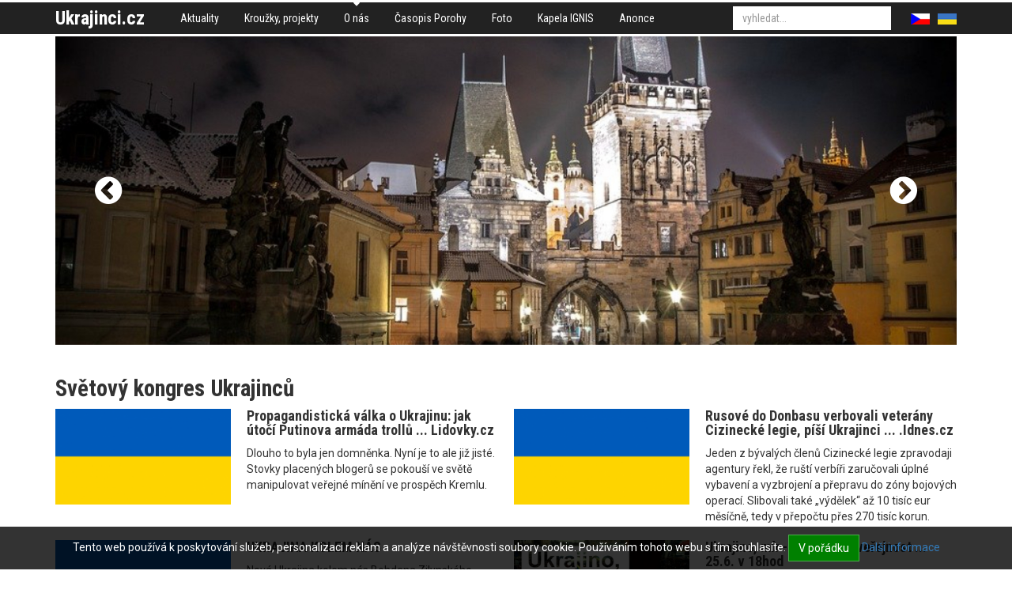

--- FILE ---
content_type: text/html; charset=utf-8
request_url: https://www.ukrajinci.cz/o-nas/svetovy-kongres-ukrajincu/aktuality+c19/prohlaseni-ministerstva-zahranicich-veci-ukrajiny+a10114.htm?page=162
body_size: 8871
content:
<!DOCTYPE html>
<html>
<head>
	<meta http-equiv="Content-Type" content="text/html; charset=utf-8">

	<meta name="description" content="Prohlášení Ministerstva zahraničích věcí Ukrajiny">
	<meta name="keywords" content="prohl,en,ministerstva,zahrani,ch,v,c,ukrajiny">
	<meta name="viewport" content="width=device-width, initial-scale=1.0">

	<title>Prohlášení Ministerstva zahraničích věcí Ukrajiny | Ukrajinská iniciativa v ČR</title>

<link rel="stylesheet" type="text/css" href="//scdn.hucr.cz/font-awesome/4.5.0/css/font-awesome.min.css">
<link rel="stylesheet" type="text/css" href="//scdn.hucr.cz/fancybox/2.1.5/source/jquery.fancybox.css">
<link rel="stylesheet" type="text/css" href="//scdn.hucr.cz/jquery/ui/1.10.0/themes/smoothness/jquery-ui.css">
<link rel="stylesheet" type="text/css" href="/webtemp/cssloader-9c0c1b6459e0-jquery-ui.css?1479134580">
<link rel="stylesheet" type="text/css" href="/webtemp/cssloader-26c5df26c7f3-bootstrap.css?1479134580">
<link rel="stylesheet" type="text/css" href="/webtemp/cssloader-8bf599b14832-common.css?1479134580">
<link rel="stylesheet" type="text/css" href="/webtemp/cssloader-9c949c351802-screen.css?1557730740">
<link rel="stylesheet" type="text/css" href="/webtemp/cssloader-c21b7aa127ae-cropper.css?1479134580">
	
	<link rel="shortcut icon" href="/favicon.ico" type="image/x-icon">
	<link href="https://fonts.googleapis.com/css?family=Roboto+Condensed:400,400i,700,700i|Roboto:400,400i,700,700i&amp;subset=latin-ext" rel="stylesheet">

<script type="text/javascript" src="//scdn.hucr.cz/jquery/1.8.3/jquery-1.8.3.min.js"></script>
<script type="text/javascript" src="//scdn.hucr.cz/jquery/ui/1.10.0/jquery-ui.min.js"></script>
<script type="text/javascript" src="//scdn.hucr.cz/bootstrap/3.2.0/dist/js/bootstrap.min.js"></script>
<script type="text/javascript" src="//scdn.hucr.cz/fancybox/2.1.5/source/jquery.fancybox.pack.js"></script>
<script type="text/javascript" src="//scdn.hucr.cz/plupload/2.1.7/js/plupload.full.min.js"></script>
<script type="text/javascript" src="/webtemp/jsloader-f0fee64a8cc5.js?1488465720"></script>

	
		<script type="text/javascript">
			(function(i,s,o,g,r,a,m){ i['GoogleAnalyticsObject']=r;i[r]=i[r]||function(){
			(i[r].q=i[r].q||[]).push(arguments)},i[r].l=1*new Date();a=s.createElement(o),
			m=s.getElementsByTagName(o)[0];a.async=1;a.src=g;m.parentNode.insertBefore(a,m)
			})(window,document,'script','//www.google-analytics.com/analytics.js','ga');
			
			ga('create', "UA-8808714-1", "ukrajinci.cz");
			ga('require', 'linkid', 'linkid.js');
			ga('require', 'ecommerce', 'ecommerce.js');
			ga('send', 'pageview');
		</script>
		
		
</head>

<body>
<div id="snippet--flashMessages"></div>	
		<div class="container-fluid" id="header">
			<div class="container">
				<div class="pull-left" id="logo">
					<p class="no-margin">
						<a href="/" class="">
							Ukrajinci.cz
						</a>
					</p>
				</div>
				
				<div class="pull-left">
	<div class="menu">
				<ul class="nav nav-pills level0">
					
						
						<li class="aktuality first
">
							<a href="/">
								Aktuality
							</a>
				<ul class="nav nav-pills level1">
					
							
						
						<li class="archiv-akci first
">
							<a href="/aktuality/archiv-akci/">
								Archiv akcí
							</a>
							
						</li>
				</ul>
							
						</li>
							
						
						<li class="krouzky-projekty 
">
							<a href="/krouzky-projekty/">
								Kroužky, projekty
							</a>
							
						</li>
							
						
						<li class="o-nas 
								active
">
							<a href="/o-nas/">
								O nás
							</a>
				<ul class="nav nav-pills level1">
					
							
						
						<li class="prednasky-o-ukrajine-ukrajinistika first
">
							<a href="/o-nas/prednasky-o-ukrajine-ukrajinistika/">
								Přednášky o Ukrajině, ukrajinistika
							</a>
							
						</li>
							
						
						<li class="S námi 
">
							<a href="/o-nas/S námi/">
								S námi
							</a>
							
						</li>
							
						
						<li class="-1 
">
							<a href="/o-nas/-1/">
								Partneři
							</a>
							
						</li>
				</ul>
							
						</li>
							
						
						<li class="casopis-porohy 
">
							<a href="/casopis-porohy/">
								Časopis Porohy
							</a>
							
						</li>
							
						
						<li class="foto 
">
							<a href="/foto/">
								Foto
							</a>
							
						</li>
							
						
						<li class="kapela-ignis-1 
">
							<a href="/kapela-ignis-1/">
								Kapela IGNIS
							</a>
							
						</li>
							
						
						<li class="anonce 
">
							<a href="/anonce/">
								Anonce
							</a>
							
						</li>
				</ul>
	</div>
				</div>

				<div class="pull-right">
<div id="langs">
	<ul class="nav nav-pills">
		<li class="cs active">
			<a href="/cs/">
				<img src="/images/cs.png" alt="">
			</a>
		</li>
			<li class="ua ">
				<a href="/ua/">
					<img src="/images/ua.png" alt="">
				</a>
			</li>
	</ul>
</div>				</div>

				<div class="pull-right">
<div id="search" class="clearfix pull-right">
	<form action="/o-nas/svetovy-kongres-ukrajincu/aktuality+c19/prohlaseni-ministerstva-zahranicich-veci-ukrajiny+a10114.htm" method="post" id="frm-search-searchForm">
		

		<div class="">				
			<input type="text" name="q" autocomplete="off" id="frm-search-searchForm-q" class="form-control autocomplete" placeholder="vyhledat...">
			<input type="submit" name="search" value="" class="hidden">
			
	    </div>
	<input type="hidden" name="id" value=""><input type="hidden" name="do" value="search-searchForm-submit"><!--[if IE]><input type=IEbug disabled style="display:none"><![endif]-->
</form>

</div>				</div>
			</div>
		</div>

			<div class="container-fluid" id="slider-wrapper">
			    <div class="container">
<div id="slider" class="carousel slide" data-ride="carousel" data-interval="4000" data-pause="hover" data-wrap="true">
	<div class="carousel-inner">
			
			<div class="item active">
						<img src="/files/galleries/1170x400_g6423-prague.jpg" alt="">
				
				<div class="carousel-caption">					
 				</div>
			</div>
			
			<div class="item ">
						<img src="/files/galleries/1170x400_g6425-Prague-4.jpg" alt="">
				
				<div class="carousel-caption">					
 				</div>
			</div>
			
			<div class="item ">
						<img src="/files/galleries/1170x400_g6426-Prague-5.jpg" alt="">
				
				<div class="carousel-caption">					
 				</div>
			</div>
			
			<div class="item ">
						<img src="/files/galleries/1170x400_g6427-Prague-6.jpg" alt="">
				
				<div class="carousel-caption">					
 				</div>
			</div>
	</div>
	
	
		<a class="left carousel-control" href="#slider" data-slide="prev">
			<span class="fa fa-chevron-circle-left"></span>
		</a>
		<a class="right carousel-control" href="#slider" data-slide="next">
			<span class="fa fa-chevron-circle-right"></span>
		</a>
</div>			    </div>
			</div>
			
		<div class="container-fluid" id="content">
	<div id="layout7">
		
		<div class="clearfix container">
			<div class="row">
				<div class="bottom col-xs-12">

<div class="articles layout1 row">
		<h1 class="h2 col-sm-12">
			Světový kongres Ukrajinců  
		</h1>

		
		
		<div class="article col-sm-6 col-xs-12 col-md-6">
			<div class="row">
				
				<div class="col-sm-12 col-xs-5 col-md-5">
				
					<p class="img no-margin">
						<a href="/o-nas/svetovy-kongres-ukrajincu/aktuality+c19/propagandisticka-valka-o-ukrajinu-jak-utoci-putinova-armada-trollu-lidovkycz+a4495.htm">
									<img src="/files/galleries/299x164_g4570-flag-of-ukrainepng.png" alt="" class="img-responsive">
						</a>
					</p>
				</div>

				<div class="col-sm-12 col-xs-7 col-md-7 right">
						<h3 class="no-margin-top h4">
							<a href="/o-nas/svetovy-kongres-ukrajincu/aktuality+c19/propagandisticka-valka-o-ukrajinu-jak-utoci-putinova-armada-trollu-lidovkycz+a4495.htm">
								Propagandistická válka o Ukrajinu: jak útočí Putinova armáda trollů  ... Lidovky.cz
							</a>		
						</h3>
					
						<div class="description">
							<p class="no-margin">
								Dlouho to byla jen domněnka. Nyní je to ale již jisté. Stovky placených blogerů se pokouší ve světě manipulovat veřejné mínění ve prospěch Kremlu.
							</p>
						</div>
				</div>
			</div>
		</div>
		
			<div class="clearfix visible-xs"></div>
		
		
		<div class="article col-sm-6 col-xs-12 col-md-6">
			<div class="row">
				
				<div class="col-sm-12 col-xs-5 col-md-5">
				
					<p class="img no-margin">
						<a href="/o-nas/svetovy-kongres-ukrajincu/aktuality+c19/rusove-do-donbasu-verbovali-veterany-cizinecke-legie-pisi-ukrajinci-idnescz+a4496.htm">
									<img src="/files/galleries/299x164_g4571-flag-of-ukrainepng.png" alt="" class="img-responsive">
						</a>
					</p>
				</div>

				<div class="col-sm-12 col-xs-7 col-md-7 right">
						<h3 class="no-margin-top h4">
							<a href="/o-nas/svetovy-kongres-ukrajincu/aktuality+c19/rusove-do-donbasu-verbovali-veterany-cizinecke-legie-pisi-ukrajinci-idnescz+a4496.htm">
								Rusové do Donbasu verbovali veterány Cizinecké legie, píší Ukrajinci ... .Idnes.cz
							</a>		
						</h3>
					
						<div class="description">
							<p class="no-margin">
								Jeden z bývalých členů Cizinecké legie zpravodaji agentury řekl, že ruští verbíři zaručovali úplné vybavení a vyzbrojení a přepravu do zóny bojových operací. Slibovali také „výdělek“ až 10 tisíc eur měsíčně, tedy v přepočtu přes 270 tisíc korun.
							</p>
						</div>
				</div>
			</div>
		</div>
		
			<div class="clearfix visible-md visible-lg"></div>
			<div class="clearfix visible-sm"></div>
			<div class="clearfix visible-xs"></div>
		
		
		<div class="article col-sm-6 col-xs-12 col-md-6">
			<div class="row">
				
				<div class="col-sm-12 col-xs-5 col-md-5">
				
					<p class="img no-margin">
						<a href="/o-nas/svetovy-kongres-ukrajincu/aktuality+c19/ukrajina-kolem-nas+a4497.htm">
									<img src="/files/galleries/299x164_g4572-flag-of-ukrainepng.png" alt="" class="img-responsive">
						</a>
					</p>
				</div>

				<div class="col-sm-12 col-xs-7 col-md-7 right">
						<h3 class="no-margin-top h4">
							<a href="/o-nas/svetovy-kongres-ukrajincu/aktuality+c19/ukrajina-kolem-nas+a4497.htm">
								 UKRAJINA  KOLEM  NÁS       
							</a>		
						</h3>
					
						<div class="description">
							<p class="no-margin">
								Nová Ukrajina kolem nás Bohdana Zilynského...
							</p>
						</div>
				</div>
			</div>
		</div>
		
			<div class="clearfix visible-xs"></div>
		
		
		<div class="article col-sm-6 col-xs-12 col-md-6">
			<div class="row">
				
				<div class="col-sm-12 col-xs-5 col-md-5">
				
					<p class="img no-margin">
						<a href="/o-nas/svetovy-kongres-ukrajincu/aktuality+c19/ukrajino-mir-debata-pro-verejnost-256-v-18hod+a4498.htm">
									<img src="/files/galleries/299x164_g4573-256jpg.jpg" alt="" class="img-responsive">
						</a>
					</p>
				</div>

				<div class="col-sm-12 col-xs-7 col-md-7 right">
						<h3 class="no-margin-top h4">
							<a href="/o-nas/svetovy-kongres-ukrajincu/aktuality+c19/ukrajino-mir-debata-pro-verejnost-256-v-18hod+a4498.htm">
								Ukrajino, mír - debata pro veřejnost ... 25.6. v 18hod
							</a>		
						</h3>
					
						<div class="description">
							<p class="no-margin">
								Poslední červnový týden Gorazdovo náměstí v Třebíči zaplní 107 křížů za 107 majdanských obětí...25.června 2014 v Městské knihovně v Třebíči akce vyvrcholí debatou pro veřejnost.Můžete se těšit na návštěvu Michaela Kocába a Ilnary Dudash, ukrajinské ... 
							</p>
						</div>
				</div>
			</div>
		</div>
		
			<div class="clearfix visible-md visible-lg"></div>
			<div class="clearfix visible-sm"></div>
			<div class="clearfix visible-xs"></div>
		
		
		<div class="article col-sm-6 col-xs-12 col-md-6">
			<div class="row">
				
				<div class="col-sm-12 col-xs-5 col-md-5">
				
					<p class="img no-margin">
						<a href="/o-nas/svetovy-kongres-ukrajincu/aktuality+c19/zive-putin-podporil-primeri-porosenka-pridal-ale-varovani-aktualnecz+a4493.htm">
									<img src="/files/galleries/299x164_g4568-flag-of-ukrainepng.png" alt="" class="img-responsive">
						</a>
					</p>
				</div>

				<div class="col-sm-12 col-xs-7 col-md-7 right">
						<h3 class="no-margin-top h4">
							<a href="/o-nas/svetovy-kongres-ukrajincu/aktuality+c19/zive-putin-podporil-primeri-porosenka-pridal-ale-varovani-aktualnecz+a4493.htm">
								Živě: Putin podpořil příměří Porošenka, přidal ale varování... Aktualne.cz
							</a>		
						</h3>
					
						<div class="description">
							<p class="no-margin">
								Generální tajemník NATO Anders Fogh Rasmussen tento týden upozornil, že k hranicím s Ukrajinou se přesunulo dalších několik tisíc ruských vojáků.
							</p>
						</div>
				</div>
			</div>
		</div>
		
			<div class="clearfix visible-xs"></div>
		
		
		<div class="article col-sm-6 col-xs-12 col-md-6">
			<div class="row">
				
				<div class="col-sm-12 col-xs-5 col-md-5">
				
					<p class="img no-margin">
						<a href="/o-nas/svetovy-kongres-ukrajincu/aktuality+c19/mf-dnes-cech-bojujici-na-ukrajine-riskuje-tvrdy-trest+a4480.htm">
									<img src="/files/galleries/299x164_g4555-flag-of-ukrainepng.png" alt="" class="img-responsive">
						</a>
					</p>
				</div>

				<div class="col-sm-12 col-xs-7 col-md-7 right">
						<h3 class="no-margin-top h4">
							<a href="/o-nas/svetovy-kongres-ukrajincu/aktuality+c19/mf-dnes-cech-bojujici-na-ukrajine-riskuje-tvrdy-trest+a4480.htm">
								MF DNES: Čech bojující na Ukrajině riskuje tvrdý trest
							</a>		
						</h3>
					
						<div class="description">
							<p class="no-margin">
								„Pokud se tam dopustí třeba i výtržnictví, poškozování cizí věci, usmrcení, tak na něj český trestní zákoník dopadne,“ míní Gřivna. V nejkrajnějším případě by se jej mohl dotknout i paragraf o teroristickém útoku, který se výslovně vztahuje i na cizí země
							</p>
						</div>
				</div>
			</div>
		</div>
		
			<div class="clearfix visible-md visible-lg"></div>
			<div class="clearfix visible-sm"></div>
			<div class="clearfix visible-xs"></div>
		
		
		<div class="article col-sm-6 col-xs-12 col-md-6">
			<div class="row">
				
				<div class="col-sm-12 col-xs-5 col-md-5">
				
					<p class="img no-margin">
						<a href="/o-nas/svetovy-kongres-ukrajincu/aktuality+c19/separatiste-na-vychode-ukrajiny-maji-tanky-dokazuji-fotografie-idnescz+a4481.htm">
									<img src="/files/galleries/299x164_g4556-flag-of-ukrainepng.png" alt="" class="img-responsive">
						</a>
					</p>
				</div>

				<div class="col-sm-12 col-xs-7 col-md-7 right">
						<h3 class="no-margin-top h4">
							<a href="/o-nas/svetovy-kongres-ukrajincu/aktuality+c19/separatiste-na-vychode-ukrajiny-maji-tanky-dokazuji-fotografie-idnescz+a4481.htm">
								Separatisté na východě Ukrajiny mají tanky, dokazují fotografie ... Idnes.cz
							</a>		
						</h3>
					
						<div class="description">
							<p class="no-margin">
								O tom, že proruští ozbrojenci disponují těžkou armádní technikou, se již několik dní spekulovalo...
							</p>
						</div>
				</div>
			</div>
		</div>
		
			<div class="clearfix visible-xs"></div>
		
		
		<div class="article col-sm-6 col-xs-12 col-md-6">
			<div class="row">
				
				<div class="col-sm-12 col-xs-5 col-md-5">
				
					<p class="img no-margin">
						<a href="/o-nas/svetovy-kongres-ukrajincu/aktuality+c19/jak-slouzi-centra-pro-integraci-cizincu-27-cervna-2014+a4483.htm">
									<img src="/files/galleries/299x164_g4558-vupspng.png" alt="" class="img-responsive">
						</a>
					</p>
				</div>

				<div class="col-sm-12 col-xs-7 col-md-7 right">
						<h3 class="no-margin-top h4">
							<a href="/o-nas/svetovy-kongres-ukrajincu/aktuality+c19/jak-slouzi-centra-pro-integraci-cizincu-27-cervna-2014+a4483.htm">
								Jak slouží centra pro integraci cizinců? ... 27. června 2014
							</a>		
						</h3>
					
						<div class="description">
							<p class="no-margin">
								V pátek 27. června 2014 se koná seminář "Jak slouží centra pro integraci cizinců ze třetích zemí?".
							</p>
						</div>
				</div>
			</div>
		</div>
		
			<div class="clearfix visible-md visible-lg"></div>
			<div class="clearfix visible-sm"></div>
			<div class="clearfix visible-xs"></div>
		
		
		<div class="article col-sm-6 col-xs-12 col-md-6">
			<div class="row">
				
				<div class="col-sm-12 col-xs-5 col-md-5">
				
					<p class="img no-margin">
						<a href="/o-nas/svetovy-kongres-ukrajincu/aktuality+c19/cesta-do-srdce-evropy-vernisaz-vystavy-27-cervna-2014-od-1700-hod+a4484.htm">
									<img src="/files/galleries/299x164_g4559-inbazeczpng.png" alt="" class="img-responsive">
						</a>
					</p>
				</div>

				<div class="col-sm-12 col-xs-7 col-md-7 right">
						<h3 class="no-margin-top h4">
							<a href="/o-nas/svetovy-kongres-ukrajincu/aktuality+c19/cesta-do-srdce-evropy-vernisaz-vystavy-27-cervna-2014-od-1700-hod+a4484.htm">
								Cesta do srdce Evropy ... vernisáž výstavy 27. června 2014 od 17.00 hod
							</a>		
						</h3>
					
						<div class="description">
							<p class="no-margin">
								Poslední červnový víkend budete moci v Praze zhlédnout výstavudětských prací výtvarného ateliéru Mozaika pro děti cizinců a Čechů od 5 do 11 let. 
							</p>
						</div>
				</div>
			</div>
		</div>
		
			<div class="clearfix visible-xs"></div>
		
		
		<div class="article col-sm-6 col-xs-12 col-md-6">
			<div class="row">
				
				<div class="col-sm-12 col-xs-5 col-md-5">
				
					<p class="img no-margin">
						<a href="/o-nas/svetovy-kongres-ukrajincu/aktuality+c19/svetovy-romsky-festival-khamoro-poprve-v-plzni-26a28-cervna-2014+a4485.htm">
									<img src="/files/galleries/299x164_g4560-khamorojpg.jpg" alt="" class="img-responsive">
						</a>
					</p>
				</div>

				<div class="col-sm-12 col-xs-7 col-md-7 right">
						<h3 class="no-margin-top h4">
							<a href="/o-nas/svetovy-kongres-ukrajincu/aktuality+c19/svetovy-romsky-festival-khamoro-poprve-v-plzni-26a28-cervna-2014+a4485.htm">
								Světový romský festival Khamoro poprvé v Plzni! ... 26.–28. června 2014 
							</a>		
						</h3>
					
						<div class="description">
							<p class="no-margin">
								Poslední den festivalu nabídne celou plejádu akcí. Návštěvníky čekají open-air koncerty tradiční romské hudby, které všem určitě rozproudí krev v žilách. „Všechno bude probíhat na plzeňské pěší zóně, kterou místní znají jako prostor „U Branky“.
							</p>
						</div>
				</div>
			</div>
		</div>
		
			<div class="clearfix visible-md visible-lg"></div>
			<div class="clearfix visible-sm"></div>
			<div class="clearfix visible-xs"></div>
		
		
		<div class="article col-sm-6 col-xs-12 col-md-6">
			<div class="row">
				
				<div class="col-sm-12 col-xs-5 col-md-5">
				
					<p class="img no-margin">
						<a href="/o-nas/svetovy-kongres-ukrajincu/aktuality+c19/vzdelavani-deti-s-odlisnym-materskym-jazykem-24-cervna-2014+a4486.htm">
								<img src="/images/no-photo.jpg" alt="Vzdělávání dětí s odlišným mateřským jazykem ... 24. června 2014 " class="img-responsive">
						</a>
					</p>
				</div>

				<div class="col-sm-12 col-xs-7 col-md-7 right">
						<h3 class="no-margin-top h4">
							<a href="/o-nas/svetovy-kongres-ukrajincu/aktuality+c19/vzdelavani-deti-s-odlisnym-materskym-jazykem-24-cervna-2014+a4486.htm">
								Vzdělávání dětí s odlišným mateřským jazykem ... 24. června 2014 
							</a>		
						</h3>
					
						<div class="description">
							<p class="no-margin">
								Více k obsahu semináře naleznete v přiložené pozvánce. V případě Vašeho zájmu kontaktujte Lucii Procházkovou na e-mailu: prochazkova@meta-ops.cz a to nejpozději do pondělí do 14.00 hodin.
							</p>
						</div>
				</div>
			</div>
		</div>
		
			<div class="clearfix visible-xs"></div>
		
		
		<div class="article col-sm-6 col-xs-12 col-md-6">
			<div class="row">
				
				<div class="col-sm-12 col-xs-5 col-md-5">
				
					<p class="img no-margin">
						<a href="/o-nas/svetovy-kongres-ukrajincu/aktuality+c19/setkani-na-dvorecku-21-cervna-2014-od-1700-hod-v-brne+a4487.htm">
									<img src="/files/galleries/299x164_g4562-sozeczpng.png" alt="" class="img-responsive">
						</a>
					</p>
				</div>

				<div class="col-sm-12 col-xs-7 col-md-7 right">
						<h3 class="no-margin-top h4">
							<a href="/o-nas/svetovy-kongres-ukrajincu/aktuality+c19/setkani-na-dvorecku-21-cervna-2014-od-1700-hod-v-brne+a4487.htm">
								Setkání na dvorečku ... 21. června 2014 od 17.00 hod v Brně
							</a>		
						</h3>
					
						<div class="description">
							<p class="no-margin">
								Sdružení občanů zabývajících se emigranty všechny srdečně zve na akci s názvem “Setkání na dvorečku”, kterou pořádá v rámci Mezinárodního dne uprchlíků. Akce je určena pro děti i dospělé. 
							</p>
						</div>
				</div>
			</div>
		</div>
		
			<div class="clearfix visible-md visible-lg"></div>
			<div class="clearfix visible-sm"></div>
			<div class="clearfix visible-xs"></div>
		
		
		<div class="article col-sm-6 col-xs-12 col-md-6">
			<div class="row">
				
				<div class="col-sm-12 col-xs-5 col-md-5">
				
					<p class="img no-margin">
						<a href="/o-nas/svetovy-kongres-ukrajincu/aktuality+c19/ukrajina-vyhlasila-jednostranne-primeri-kreml-ji-obvinil-ze-strelby-idnescz+a4488.htm">
									<img src="/files/galleries/299x164_g4563-flag-of-ukrainepng.png" alt="" class="img-responsive">
						</a>
					</p>
				</div>

				<div class="col-sm-12 col-xs-7 col-md-7 right">
						<h3 class="no-margin-top h4">
							<a href="/o-nas/svetovy-kongres-ukrajincu/aktuality+c19/ukrajina-vyhlasila-jednostranne-primeri-kreml-ji-obvinil-ze-strelby-idnescz+a4488.htm">
								Ukrajina vyhlásila jednostranné příměří, Kreml ji obvinil ze střelby ... Idnes.cz
							</a>		
						</h3>
					
						<div class="description">
							<p class="no-margin">
								Čtrnáctibodový plán,zveřejněný dopoledne neoficiálně ukrajinskými médii,rovněž předpokládá puštění rukojmích a uvolnění administrativních budov obsazených vzbouřenci v Doněcké a Luhanské oblasti.Počítá také s uspořádáním předčasných místních a parlamen...
							</p>
						</div>
				</div>
			</div>
		</div>
		
			<div class="clearfix visible-xs"></div>
		
		
		<div class="article col-sm-6 col-xs-12 col-md-6">
			<div class="row">
				
				<div class="col-sm-12 col-xs-5 col-md-5">
				
					<p class="img no-margin">
						<a href="/o-nas/svetovy-kongres-ukrajincu/aktuality+c19/obama-hollande-a-merkelova-hrozi-rusku-dalsimi-sankcemi-idnescz+a4489.htm">
									<img src="/files/galleries/299x164_g4564-flag-of-ukrainepng.png" alt="" class="img-responsive">
						</a>
					</p>
				</div>

				<div class="col-sm-12 col-xs-7 col-md-7 right">
						<h3 class="no-margin-top h4">
							<a href="/o-nas/svetovy-kongres-ukrajincu/aktuality+c19/obama-hollande-a-merkelova-hrozi-rusku-dalsimi-sankcemi-idnescz+a4489.htm">
								Obama, Hollande a Merkelová hrozí Rusku dalšími sankcemi ... Idnes.cz
							</a>		
						</h3>
					
						<div class="description">
							<p class="no-margin">
								Američané podle pátečního vyjádření vysokého činitele z Washingtonu zintenzivnili jednání s Evropskou unií o možných cílených sankcích. Ty by byly namířeny proti ruskému obrannému průmyslu a odvětvím využívajícím západní špičkové technologie.
							</p>
						</div>
				</div>
			</div>
		</div>
		
			<div class="clearfix visible-md visible-lg"></div>
			<div class="clearfix visible-sm"></div>
			<div class="clearfix visible-xs"></div>
		
		
		<div class="article col-sm-6 col-xs-12 col-md-6">
			<div class="row">
				
				<div class="col-sm-12 col-xs-5 col-md-5">
				
					<p class="img no-margin">
						<a href="/o-nas/svetovy-kongres-ukrajincu/aktuality+c19/putin-naridil-dalsi-proverku-armady-rebelove-na-ukrajine-primeri-necti-idnescz+a4490.htm">
									<img src="/files/galleries/299x164_g4565-flag-of-ukrainepng.png" alt="" class="img-responsive">
						</a>
					</p>
				</div>

				<div class="col-sm-12 col-xs-7 col-md-7 right">
						<h3 class="no-margin-top h4">
							<a href="/o-nas/svetovy-kongres-ukrajincu/aktuality+c19/putin-naridil-dalsi-proverku-armady-rebelove-na-ukrajine-primeri-necti-idnescz+a4490.htm">
								Putin nařídil další prověrku armády, rebelové na Ukrajině příměří nectí ... Idnes.cz
							</a>		
						</h3>
					
						<div class="description">
							<p class="no-margin">
								Mimořádné prověrky bojové připravenosti se podle ruského generálního štábu zúčastní 65 tisíc vojáků. Prověrky mají trvat týden, do 28. června...Jednotky centrálního okruhu zahrnují například Ural či Volgogradskou oblast, která leží nedaleko Ukrajiny.
							</p>
						</div>
				</div>
			</div>
		</div>
		
			<div class="clearfix visible-xs"></div>
		
		
		<div class="article col-sm-6 col-xs-12 col-md-6">
			<div class="row">
				
				<div class="col-sm-12 col-xs-5 col-md-5">
				
					<p class="img no-margin">
						<a href="/o-nas/svetovy-kongres-ukrajincu/aktuality+c19/nova-rus-a-lidove-republiky-separatiste-bojuji-mezi-sebou-aktualnecz+a4470.htm">
									<img src="/files/galleries/299x164_g4545-flag-of-ukrainepng.png" alt="" class="img-responsive">
						</a>
					</p>
				</div>

				<div class="col-sm-12 col-xs-7 col-md-7 right">
						<h3 class="no-margin-top h4">
							<a href="/o-nas/svetovy-kongres-ukrajincu/aktuality+c19/nova-rus-a-lidove-republiky-separatiste-bojuji-mezi-sebou-aktualnecz+a4470.htm">
								Nová Rus a lidové republiky. Separatisté bojují mezi sebou ... Aktualne.cz
							</a>		
						</h3>
					
						<div class="description">
							<p class="no-margin">
								Mohou teroristé založit vlastní stát a jeho obyvatele držet jako rukojmí?Na východě Ukrajiny – v Luhanské a Doněcké oblasti - se o to pokouší.V polovině května separatisté uspořádali referendum o nezávislosti.Výsledky plebiscitu dosud nebyly zveřejněny...
							</p>
						</div>
				</div>
			</div>
		</div>
		
			<div class="clearfix visible-md visible-lg"></div>
			<div class="clearfix visible-sm"></div>
			<div class="clearfix visible-xs"></div>
		
		
		<div class="article col-sm-6 col-xs-12 col-md-6">
			<div class="row">
				
				<div class="col-sm-12 col-xs-5 col-md-5">
				
					<p class="img no-margin">
						<a href="/o-nas/svetovy-kongres-ukrajincu/aktuality+c19/chci-do-ceska-ale-mam-tu-matku-ukrajince-vyhani-strach-aktualnecz+a4471.htm">
									<img src="/files/galleries/299x164_g4546-flag-of-ukrainepng.png" alt="" class="img-responsive">
						</a>
					</p>
				</div>

				<div class="col-sm-12 col-xs-7 col-md-7 right">
						<h3 class="no-margin-top h4">
							<a href="/o-nas/svetovy-kongres-ukrajincu/aktuality+c19/chci-do-ceska-ale-mam-tu-matku-ukrajince-vyhani-strach-aktualnecz+a4471.htm">
								"Chci do Česka, ale mám tu matku." Ukrajince vyhání strach ... Aktualne.cz
							</a>		
						</h3>
					
						<div class="description">
							<p class="no-margin">
								Na straně separatistů se zase v posledních dnech objevují neoznačené tanky. Vláda v Kyjevě obviňuje Rusko, že je posílá přes hranici.
							</p>
						</div>
				</div>
			</div>
		</div>
		
			<div class="clearfix visible-xs"></div>
		
		
		<div class="article col-sm-6 col-xs-12 col-md-6">
			<div class="row">
				
				<div class="col-sm-12 col-xs-5 col-md-5">
				
					<p class="img no-margin">
						<a href="/o-nas/svetovy-kongres-ukrajincu/aktuality+c19/zive-porosenko-ukazal-mirovy-plan-vychod-hlasi-300-mrtvych-aktualnecz+a4472.htm">
									<img src="/files/galleries/299x164_g4547-flag-of-ukrainepng.png" alt="" class="img-responsive">
						</a>
					</p>
				</div>

				<div class="col-sm-12 col-xs-7 col-md-7 right">
						<h3 class="no-margin-top h4">
							<a href="/o-nas/svetovy-kongres-ukrajincu/aktuality+c19/zive-porosenko-ukazal-mirovy-plan-vychod-hlasi-300-mrtvych-aktualnecz+a4472.htm">
								Živě: Porošenko ukázal mírový plán, východ hlásí 300 mrtvých ... Aktualne.cz
							</a>		
						</h3>
					
						<div class="description">
							<p class="no-margin">
								"Plán obsahuje bod týkající se odzbrojení, záruku pro ruské a ukrajinské ozbrojence k opuštění země, decentralizaci moci a ochranu ruského jazyka prostřednictvím dodatku k ústavě," přinesla podrobnosti místní soukromá televize Inter TV.
							</p>
						</div>
				</div>
			</div>
		</div>
		
			<div class="clearfix visible-md visible-lg"></div>
			<div class="clearfix visible-sm"></div>
			<div class="clearfix visible-xs"></div>
		
		
		<div class="article col-sm-6 col-xs-12 col-md-6">
			<div class="row">
				
				<div class="col-sm-12 col-xs-5 col-md-5">
				
					<p class="img no-margin">
						<a href="/o-nas/svetovy-kongres-ukrajincu/aktuality+c19/komunitni-tlumocnici-ve-viru-integrace+a4473.htm">
								<img src="/images/no-photo.jpg" alt="Komunitní tlumočníci ve víru integrace" class="img-responsive">
						</a>
					</p>
				</div>

				<div class="col-sm-12 col-xs-7 col-md-7 right">
						<h3 class="no-margin-top h4">
							<a href="/o-nas/svetovy-kongres-ukrajincu/aktuality+c19/komunitni-tlumocnici-ve-viru-integrace+a4473.htm">
								Komunitní tlumočníci ve víru integrace
							</a>		
						</h3>
					
						<div class="description">
							<p class="no-margin">
								V rámci projektu byla na webových stránkách společnosti META vytvořena samostatná sekce,která mimojiné obsahuje  kontakty na komunitní tlumočníky a organizace, které komunitní tlumočení poskytují nebo zprostředkovávají.
							</p>
						</div>
				</div>
			</div>
		</div>
		
			<div class="clearfix visible-xs"></div>
		
		
		<div class="article col-sm-6 col-xs-12 col-md-6">
			<div class="row">
				
				<div class="col-sm-12 col-xs-5 col-md-5">
				
					<p class="img no-margin">
						<a href="/o-nas/svetovy-kongres-ukrajincu/aktuality+c19/iluze-jsou-pryc-opoustim-rusko-pise-uznavany-komentator-echo24cz+a4474.htm">
									<img src="/files/galleries/299x164_g4549-flag-of-ukrainepng.png" alt="" class="img-responsive">
						</a>
					</p>
				</div>

				<div class="col-sm-12 col-xs-7 col-md-7 right">
						<h3 class="no-margin-top h4">
							<a href="/o-nas/svetovy-kongres-ukrajincu/aktuality+c19/iluze-jsou-pryc-opoustim-rusko-pise-uznavany-komentator-echo24cz+a4474.htm">
								Iluze jsou pryč, opouštím Rusko, píše uznávaný komentátor ... Echo24.cz
							</a>		
						</h3>
					
						<div class="description">
							<p class="no-margin">
								„Po anexi Krymu je jasné, že dřív než Rusko budou v Evropské unii nejen Turecko a Albánie, ale také Ukrajina,“ hodnotí zahraničně politickou orientaci země. Beršidskij připomíná, že po rozpadu Sovětského svazu nebyla myšlenka Ruska v Evropě ojedinělá...
							</p>
						</div>
				</div>
			</div>
		</div>
		
			<div class="clearfix visible-md visible-lg"></div>
			<div class="clearfix visible-sm"></div>
			<div class="clearfix visible-xs"></div>
	
	<ul class="pagination pagination-sm">
<!--		<li class="">-->
<!--			<a href="/o-nas/svetovy-kongres-ukrajincu/aktuality+c19/prohlaseni-ministerstva-zahranicich-veci-ukrajiny+a10114.htm?page=161">« Předchozí</a>-->
<!--		</li>-->
	  
	  		<li class="">
	  			<a href="/o-nas/svetovy-kongres-ukrajincu/aktuality+c19/prohlaseni-ministerstva-zahranicich-veci-ukrajiny+a10114.htm?page=1">1</a>
	  		</li>
	  				
	  		<li class="">
	  			<a href="/o-nas/svetovy-kongres-ukrajincu/aktuality+c19/prohlaseni-ministerstva-zahranicich-veci-ukrajiny+a10114.htm?page=28">28</a>
	  		</li>
	  				
	  		<li class="">
	  			<a href="/o-nas/svetovy-kongres-ukrajincu/aktuality+c19/prohlaseni-ministerstva-zahranicich-veci-ukrajiny+a10114.htm?page=55">55</a>
	  		</li>
	  				
	  		<li class="">
	  			<a href="/o-nas/svetovy-kongres-ukrajincu/aktuality+c19/prohlaseni-ministerstva-zahranicich-veci-ukrajiny+a10114.htm?page=83">83</a>
	  		</li>
	  				
	  		<li class="">
	  			<a href="/o-nas/svetovy-kongres-ukrajincu/aktuality+c19/prohlaseni-ministerstva-zahranicich-veci-ukrajiny+a10114.htm?page=110">110</a>
	  		</li>
	  				
	  		<li class="">
	  			<a href="/o-nas/svetovy-kongres-ukrajincu/aktuality+c19/prohlaseni-ministerstva-zahranicich-veci-ukrajiny+a10114.htm?page=137">137</a>
	  		</li>
	  				
	  		<li class="">
	  			<a href="/o-nas/svetovy-kongres-ukrajincu/aktuality+c19/prohlaseni-ministerstva-zahranicich-veci-ukrajiny+a10114.htm?page=159">159</a>
	  		</li>
	  				
	  		<li class="">
	  			<a href="/o-nas/svetovy-kongres-ukrajincu/aktuality+c19/prohlaseni-ministerstva-zahranicich-veci-ukrajiny+a10114.htm?page=160">160</a>
	  		</li>
	  				
	  		<li class="">
	  			<a href="/o-nas/svetovy-kongres-ukrajincu/aktuality+c19/prohlaseni-ministerstva-zahranicich-veci-ukrajiny+a10114.htm?page=161">161</a>
	  		</li>
	  				
	  		<li class="active">
	  			<a href="/o-nas/svetovy-kongres-ukrajincu/aktuality+c19/prohlaseni-ministerstva-zahranicich-veci-ukrajiny+a10114.htm?page=162">162</a>
	  		</li>
	  				
	  		<li class="">
	  			<a href="/o-nas/svetovy-kongres-ukrajincu/aktuality+c19/prohlaseni-ministerstva-zahranicich-veci-ukrajiny+a10114.htm?page=163">163</a>
	  		</li>
	  				
	  		<li class="">
	  			<a href="/o-nas/svetovy-kongres-ukrajincu/aktuality+c19/prohlaseni-ministerstva-zahranicich-veci-ukrajiny+a10114.htm?page=164">164</a>
	  		</li>
	  				
	  		<li class="">
	  			<a href="/o-nas/svetovy-kongres-ukrajincu/aktuality+c19/prohlaseni-ministerstva-zahranicich-veci-ukrajiny+a10114.htm?page=165">165</a>
	  		</li>
	  				
	  		<li class="">
	  			<a href="/o-nas/svetovy-kongres-ukrajincu/aktuality+c19/prohlaseni-ministerstva-zahranicich-veci-ukrajiny+a10114.htm?page=191">191</a>
	  		</li>
	  				
	  		<li class="">
	  			<a href="/o-nas/svetovy-kongres-ukrajincu/aktuality+c19/prohlaseni-ministerstva-zahranicich-veci-ukrajiny+a10114.htm?page=219">219</a>
	  		</li>
	  				
	  		<li class="">
	  			<a href="/o-nas/svetovy-kongres-ukrajincu/aktuality+c19/prohlaseni-ministerstva-zahranicich-veci-ukrajiny+a10114.htm?page=246">246</a>
	  		</li>
	  				
	  		<li class="">
	  			<a href="/o-nas/svetovy-kongres-ukrajincu/aktuality+c19/prohlaseni-ministerstva-zahranicich-veci-ukrajiny+a10114.htm?page=273">273</a>
	  		</li>
	  				
		  
<!--		<li class="">-->
<!--			<a href="/o-nas/svetovy-kongres-ukrajincu/aktuality+c19/prohlaseni-ministerstva-zahranicich-veci-ukrajiny+a10114.htm?page=163">Další »</a>-->
<!--		</li>-->
	</ul>
</div>				</div>
			</div>
		</div>
	</div>		</div>

		<div class="container-fluid" id="banner">
			<div class="container">
<div id="slider" class="carousel slide" data-ride="carousel" data-interval="4000" data-pause="hover" data-wrap="true">
	<div class="carousel-inner">
			
			<div class="item active">
						<a href="https://cs.wikipedia.org/wiki/Ukrajina" class="img" target="_blank">
							<img src="/files/galleries/1170x130_g6392-large-size-ukrainian-flag-wallpaper.jpg" alt="18.2.2017, ukrajinský ples &quot;Malanka 2017&quot;, Hotel Olšanka, 18.00 hod., Praha 3">
						</a>
				
				<div class="carousel-caption">					
 				</div>
			</div>
	</div>
	
	
</div>			</div>
		</div>

		<div class="container-fluid" id="idnes">
		    <div class="container">
		        <h4 class="no-margin-top">Unian</h4>

				<div class="articles row">
							<div class="article col-xs-12 col-sm-4 col-md-3">
								<div class="clearfix">
									<div class="date">
										<p class="no-margin">
											17. 12. 2025 01:58
										</p>
									</div>

									<h3 class="h4 no-margin">
										<a href="https://www.unian.ua/economics/finance/reparaciyniy-kredit-dlya-ukrajini-merc-vvazhaye-shcho-shansi-50-na-50-13228530.html" target="_blank">
											Мерц спрогнозував, чи вдасться домовитися щодо позики для України
										</a>
									</h3>
								</div>
							</div>

							<div class="article col-xs-12 col-sm-4 col-md-3">
								<div class="clearfix">
									<div class="date">
										<p class="no-margin">
											17. 12. 2025 01:34
										</p>
									</div>

									<h3 class="h4 no-margin">
										<a href="https://www.unian.ua/curiosities/shcho-likuye-voloskiy-gorih-eksperti-nazvali-6-perevag-dlya-organizmu-13228032.html" target="_blank">
											6 причин їсти волоські горіхи: експерти пояснили, що вони дають організму
										</a>
									</h3>
								</div>
							</div>

							<div class="article col-xs-12 col-sm-4 col-md-3">
								<div class="clearfix">
									<div class="date">
										<p class="no-margin">
											17. 12. 2025 01:23
										</p>
									</div>

									<h3 class="h4 no-margin">
										<a href="https://www.unian.ua/world/viyna-v-ukrajini-ssha-ta-krajini-yevropi-povinni-budut-uhvaliti-v-uryadi-garantiji-bezpeki-13228524.html" target="_blank">
											Гарантії безпеки для України: колумніст WP спрогнозував дії США та Європи
										</a>
									</h3>
								</div>
							</div>

							<div class="clearfix visible-sm"></div>
							<div class="article col-xs-12 col-sm-4 col-md-3">
								<div class="clearfix">
									<div class="date">
										<p class="no-margin">
											17. 12. 2025 00:30
										</p>
									</div>

									<h3 class="h4 no-margin">
										<a href="https://www.unian.ua/techno/gadgets/yak-uvimknuti-lihtarik-na-iphone-bez-knopki-dopomozhe-davno-zabuta-funkciya-ios-13227951.html" target="_blank">
											Як увімкнути і вимкнути ліхтарик на айфоні, не торкаючись телефону
										</a>
									</h3>
								</div>
							</div>

								<div class="clearfix visible-md visible-lg"></div>
							<div class="article col-xs-12 col-sm-4 col-md-3">
								<div class="clearfix">
									<div class="date">
										<p class="no-margin">
											17. 12. 2025 00:27
										</p>
									</div>

									<h3 class="h4 no-margin">
										<a href="https://www.unian.ua/tourism/news/z-amsterdama-do-berlina-za-10-dolariv-u-yevropi-z-yavitsya-noviy-revolyuciyniy-pojizd-13228506.html" target="_blank">
											З Амстердама до Берліна за 10 доларів: у Європі зʼявиться новий революційний поїзд
										</a>
									</h3>
								</div>
							</div>

							<div class="article col-xs-12 col-sm-4 col-md-3">
								<div class="clearfix">
									<div class="date">
										<p class="no-margin">
											16. 12. 2025 23:49
										</p>
									</div>

									<h3 class="h4 no-margin">
										<a href="https://www.unian.ua/world/ukrajina-i-yes-opituvannya-pokazalo-skorochennya-zapitu-na-pidtrimku-ukrajinciv-sered-francuziv-ta-nimciv-13228500.html" target="_blank">
											Серед французів та німців стало більше противників підтримки України: опитування Politico
										</a>
									</h3>
								</div>
							</div>

							<div class="clearfix visible-sm"></div>
							<div class="article col-xs-12 col-sm-4 col-md-3">
								<div class="clearfix">
									<div class="date">
										<p class="no-margin">
											16. 12. 2025 23:47
										</p>
									</div>

									<h3 class="h4 no-margin">
										<a href="https://www.unian.ua/world/ukrajinci-v-polshchi-uryad-planuye-pripiniti-diyu-specialnogo-statusu-dlya-gromadyan-ukrajini-13228494.html" target="_blank">
											Українських біженців можуть в Польщі позбавити особливого статусу: якими будуть наслідки
										</a>
									</h3>
								</div>
							</div>

							<div class="article col-xs-12 col-sm-4 col-md-3">
								<div class="clearfix">
									<div class="date">
										<p class="no-margin">
											16. 12. 2025 23:32
										</p>
									</div>

									<h3 class="h4 no-margin">
										<a href="https://www.unian.ua/curiosities/shcho-take-oled-televizor-yakiy-televizor-naykrashchiy-13227876.html" target="_blank">
											Який телевізор можна купити, якщо ціни на OLED кусаються
										</a>
									</h3>
								</div>
							</div>

								<div class="clearfix visible-md visible-lg"></div>
				</div>
		    </div>
		</div>

		<div class="container-fluid" id="copyright">
			<div class="container">
				<p class="pull-left">
					adresa: Ukrajinská iniciativa v ČR, Dům národnostních menšin, Vocelova 3, 120 00 Praha 2 <br>
					tel.: <strong>+420/221 419 821</strong>, email: <a href="mailto:uicr@centrum.cz"><strong>uicr@centrum.cz</strong>
				</p>

				<p class="pull-left fb">
					<a href="https://www.facebook.com/ukrajinska.uicr/?fref=ts" target="_blank">
					    <i class="fa fa-facebook-square fa-3x"></i>
					</>
				</p>
				
				<p class="pull-right">
					<a href="http://www.hucr.cz" target="_blank">
						<img src="/images/signature.png" alt="Humlnet Creative, s.r.o. - E-shopy, firemní prezentace, reklamní grafika">
					</a>
				</p>

				<p class="clearfix no-margin"></p>

				<p class="text-center no-margin">
					<strong>&copy; 2025</strong>
				</p>
			</div>
		</div>
		
		<div class="eu-cookies">
		    Tento web používá k poskytování služeb, personalizaci reklam a analýze
		    návštěvnosti soubory cookie. Používáním tohoto webu s tím souhlasíte.
		    <button class="btn btn-success">V pořádku</button>
		    <a href="https://www.google.com/policies/technologies/cookies/">Další informace</a>
		</div>
		<noscript><style>.eu-cookies { display:none }</style></noscript>
</body>
</html>


--- FILE ---
content_type: text/plain
request_url: https://www.google-analytics.com/j/collect?v=1&_v=j102&a=1060345748&t=pageview&_s=1&dl=https%3A%2F%2Fwww.ukrajinci.cz%2Fo-nas%2Fsvetovy-kongres-ukrajincu%2Faktuality%2Bc19%2Fprohlaseni-ministerstva-zahranicich-veci-ukrajiny%2Ba10114.htm%3Fpage%3D162&ul=en-us%40posix&dt=Prohl%C3%A1%C5%A1en%C3%AD%20Ministerstva%20zahrani%C4%8D%C3%ADch%20v%C4%9Bc%C3%AD%20Ukrajiny%20%7C%20Ukrajinsk%C3%A1%20iniciativa%20v%20%C4%8CR&sr=1280x720&vp=1280x720&_u=KGBAAAAzAAAAACAAI~&jid=1756847852&gjid=335750023&cid=1548147465.1765932664&tid=UA-8808714-1&_gid=687995871.1765932664&_r=1&_slc=1&z=1647542176
body_size: -450
content:
2,cG-XSNTQSXFLH